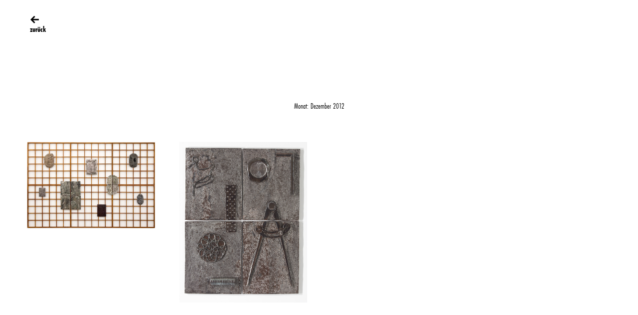

--- FILE ---
content_type: text/html; charset=UTF-8
request_url: http://susebauer.net/wordpress/2012/12/
body_size: 4819
content:
<!DOCTYPE html>
<html lang="de-DE">
<head>
<meta charset="UTF-8">
<meta name="viewport" content="width=device-width, initial-scale=1">
<link rel="profile" href="http://gmpg.org/xfn/11">
<link rel="pingback" href="http://susebauer.net/wordpress/xmlrpc.php">
<script src="https://use.typekit.net/uch4lsf.js"></script>
<script>try{Typekit.load({ async: true });}catch(e){}</script>
<title>Dezember 2012 &#8211; Suse Bauer</title>
<meta name='robots' content='max-image-preview:large' />
<link rel='dns-prefetch' href='//fonts.googleapis.com' />
<link rel='dns-prefetch' href='//s.w.org' />
<link rel="alternate" type="application/rss+xml" title="Suse Bauer &raquo; Feed" href="http://susebauer.net/wordpress/feed/" />
<link rel="alternate" type="application/rss+xml" title="Suse Bauer &raquo; Kommentar-Feed" href="http://susebauer.net/wordpress/comments/feed/" />
		<script type="text/javascript">
			window._wpemojiSettings = {"baseUrl":"https:\/\/s.w.org\/images\/core\/emoji\/13.1.0\/72x72\/","ext":".png","svgUrl":"https:\/\/s.w.org\/images\/core\/emoji\/13.1.0\/svg\/","svgExt":".svg","source":{"concatemoji":"http:\/\/susebauer.net\/wordpress\/wp-includes\/js\/wp-emoji-release.min.js?ver=5.8.1"}};
			!function(e,a,t){var n,r,o,i=a.createElement("canvas"),p=i.getContext&&i.getContext("2d");function s(e,t){var a=String.fromCharCode;p.clearRect(0,0,i.width,i.height),p.fillText(a.apply(this,e),0,0);e=i.toDataURL();return p.clearRect(0,0,i.width,i.height),p.fillText(a.apply(this,t),0,0),e===i.toDataURL()}function c(e){var t=a.createElement("script");t.src=e,t.defer=t.type="text/javascript",a.getElementsByTagName("head")[0].appendChild(t)}for(o=Array("flag","emoji"),t.supports={everything:!0,everythingExceptFlag:!0},r=0;r<o.length;r++)t.supports[o[r]]=function(e){if(!p||!p.fillText)return!1;switch(p.textBaseline="top",p.font="600 32px Arial",e){case"flag":return s([127987,65039,8205,9895,65039],[127987,65039,8203,9895,65039])?!1:!s([55356,56826,55356,56819],[55356,56826,8203,55356,56819])&&!s([55356,57332,56128,56423,56128,56418,56128,56421,56128,56430,56128,56423,56128,56447],[55356,57332,8203,56128,56423,8203,56128,56418,8203,56128,56421,8203,56128,56430,8203,56128,56423,8203,56128,56447]);case"emoji":return!s([10084,65039,8205,55357,56613],[10084,65039,8203,55357,56613])}return!1}(o[r]),t.supports.everything=t.supports.everything&&t.supports[o[r]],"flag"!==o[r]&&(t.supports.everythingExceptFlag=t.supports.everythingExceptFlag&&t.supports[o[r]]);t.supports.everythingExceptFlag=t.supports.everythingExceptFlag&&!t.supports.flag,t.DOMReady=!1,t.readyCallback=function(){t.DOMReady=!0},t.supports.everything||(n=function(){t.readyCallback()},a.addEventListener?(a.addEventListener("DOMContentLoaded",n,!1),e.addEventListener("load",n,!1)):(e.attachEvent("onload",n),a.attachEvent("onreadystatechange",function(){"complete"===a.readyState&&t.readyCallback()})),(n=t.source||{}).concatemoji?c(n.concatemoji):n.wpemoji&&n.twemoji&&(c(n.twemoji),c(n.wpemoji)))}(window,document,window._wpemojiSettings);
		</script>
		<style type="text/css">
img.wp-smiley,
img.emoji {
	display: inline !important;
	border: none !important;
	box-shadow: none !important;
	height: 1em !important;
	width: 1em !important;
	margin: 0 .07em !important;
	vertical-align: -0.1em !important;
	background: none !important;
	padding: 0 !important;
}
</style>
	<link rel='stylesheet' id='wp-block-library-css'  href='http://susebauer.net/wordpress/wp-includes/css/dist/block-library/style.min.css?ver=5.8.1' type='text/css' media='all' />
<link rel='stylesheet' id='parent-style-css'  href='http://susebauer.net/wordpress/wp-content/themes/werkstatt/style.css?ver=5.8.1' type='text/css' media='all' />
<link rel='stylesheet' id='werkstatt-fonts-css'  href='https://fonts.googleapis.com/css?family=Rubik%3A400%2C700%2C400italic%2C700italic&#038;subset=latin%2Clatin-ext' type='text/css' media='all' />
<link rel='stylesheet' id='werkstatt-style-css'  href='http://susebauer.net/wordpress/wp-content/themes/werkstatt-child/style.css?ver=20151030' type='text/css' media='all' />
<link rel='stylesheet' id='genericons-css'  href='http://susebauer.net/wordpress/wp-content/themes/werkstatt/genericons/genericons.css?ver=3.3.1' type='text/css' media='all' />
<script type='text/javascript' src='http://susebauer.net/wordpress/wp-includes/js/jquery/jquery.min.js?ver=3.6.0' id='jquery-core-js'></script>
<script type='text/javascript' src='http://susebauer.net/wordpress/wp-includes/js/jquery/jquery-migrate.min.js?ver=3.3.2' id='jquery-migrate-js'></script>
<script type='text/javascript' src='http://susebauer.net/wordpress/wp-content/themes/werkstatt/js/pace.min.js?ver=1.0.0' id='werkstatt-loadingbar-js'></script>
<script type='text/javascript' src='http://susebauer.net/wordpress/wp-content/themes/werkstatt/js/imagesLoaded.js?ver=3.2.0' id='imagesLoaded-js'></script>
<link rel="https://api.w.org/" href="http://susebauer.net/wordpress/wp-json/" /><link rel="EditURI" type="application/rsd+xml" title="RSD" href="http://susebauer.net/wordpress/xmlrpc.php?rsd" />
<link rel="wlwmanifest" type="application/wlwmanifest+xml" href="http://susebauer.net/wordpress/wp-includes/wlwmanifest.xml" /> 
<meta name="generator" content="WordPress 5.8.1" />
	<style type="text/css">
		@media screen and (min-width: 1025px) {
		.home #primary {margin-left: 390px;}
	}
				#site-navigation {background:##ffffff;}
				.entry-content a, .textwidget a, .comment-text a { color: #000000;}
		</style>
    <style type="text/css">.recentcomments a{display:inline !important;padding:0 !important;margin:0 !important;}</style></head>

<body class="archive date">
<div class="load-overlay">
	<div class="center">
		<div class="inner">
		<p class="introscreen-title fade-in">Suse Bauer</p>
		</div>
	</div>
</div>

<div id="container">

	<header id="masthead" class="site-header" role="banner">
		<div id="site-branding">
			
							<a href="http://susebauer.net/wordpress/" class="home-link" rel="home"><span>zurück</span></a>
			
					</div><!-- end #site-branding -->

		<nav id="site-navigation" class="main-navigation cf" role="navigation">
					</nav><!-- .mobile-navigation -->
	
	</header><!-- end #masthead -->

	
<button id="overlay-open" class="overlay-btn"><span>Info</span></button>
<div id="overlay-wrap" class="overlay-wrap cf">
	
	<nav id="site-navigation-mobile" class="main-navigation cf" role="navigation">
				</nav><!-- .mobile-navigation -->

	

<div class="flex cf">
			<div id="col1" class="sidebar-one widget-area" role="complementary">
			<aside id="search-2" class="widget widget_search">
<form method="get" class="searchform" action="http://susebauer.net/wordpress/" role="search">
	<label for="s" class="screen-reader-text"><span>Suche</span></label>
	<input type="text" class="search-field" name="s" id="s" placeholder=" " />
	<input type="submit" class="submit" name="submit" id="searchsubmit" value="Suche" />
</form></aside>
		<aside id="recent-posts-2" class="widget widget_recent_entries">
		<h3 class="widget-title">Neueste Beiträge</h3>
		<ul>
											<li>
					<a href="http://susebauer.net/wordpress/exhibition/10675/">Ich denke an dort und gestern und morgen, 2024</a>
									</li>
											<li>
					<a href="http://susebauer.net/wordpress/exhibition/10638/">Nische, 2024</a>
									</li>
											<li>
					<a href="http://susebauer.net/wordpress/exhibition/what-are-you-made-for-exhibition-view/">What are you made for (exhibition view)</a>
									</li>
											<li>
					<a href="http://susebauer.net/wordpress/exhibition/replika-nische-2024/">Replika &#038; Nische, 2024</a>
									</li>
											<li>
					<a href="http://susebauer.net/wordpress/exhibition/10645/">Replika (Replacement) 2024 Detail</a>
									</li>
					</ul>

		</aside><aside id="recent-comments-2" class="widget widget_recent_comments"><h3 class="widget-title">Neueste Kommentare</h3><ul id="recentcomments"></ul></aside><aside id="archives-2" class="widget widget_archive"><h3 class="widget-title">Archive</h3>
			<ul>
					<li><a href='http://susebauer.net/wordpress/2024/03/'>März 2024</a></li>
	<li><a href='http://susebauer.net/wordpress/2021/11/'>November 2021</a></li>
	<li><a href='http://susebauer.net/wordpress/2020/03/'>März 2020</a></li>
	<li><a href='http://susebauer.net/wordpress/2018/11/'>November 2018</a></li>
	<li><a href='http://susebauer.net/wordpress/2018/05/'>Mai 2018</a></li>
	<li><a href='http://susebauer.net/wordpress/2017/10/'>Oktober 2017</a></li>
	<li><a href='http://susebauer.net/wordpress/2017/08/'>August 2017</a></li>
	<li><a href='http://susebauer.net/wordpress/2017/07/'>Juli 2017</a></li>
	<li><a href='http://susebauer.net/wordpress/2016/06/'>Juni 2016</a></li>
	<li><a href='http://susebauer.net/wordpress/2016/05/'>Mai 2016</a></li>
	<li><a href='http://susebauer.net/wordpress/2016/04/'>April 2016</a></li>
	<li><a href='http://susebauer.net/wordpress/2015/05/'>Mai 2015</a></li>
	<li><a href='http://susebauer.net/wordpress/2012/12/' aria-current="page">Dezember 2012</a></li>
	<li><a href='http://susebauer.net/wordpress/2012/10/'>Oktober 2012</a></li>
	<li><a href='http://susebauer.net/wordpress/2011/10/'>Oktober 2011</a></li>
	<li><a href='http://susebauer.net/wordpress/2011/05/'>Mai 2011</a></li>
	<li><a href='http://susebauer.net/wordpress/2010/10/'>Oktober 2010</a></li>
			</ul>

			</aside><aside id="categories-2" class="widget widget_categories"><h3 class="widget-title">Kategorien</h3>
			<ul>
					<li class="cat-item cat-item-647"><a href="http://susebauer.net/wordpress/kat/exhibition/alles-was-von-mir-ich-genannt-wird/">Alles was von mir Ich genannt wird</a>
</li>
	<li class="cat-item cat-item-645"><a href="http://susebauer.net/wordpress/kat/work/am-bau/">Am Bau / Construction</a>
</li>
	<li class="cat-item cat-item-644"><a href="http://susebauer.net/wordpress/kat/work/ceramic-relief/">Ceramic Relief</a>
</li>
	<li class="cat-item cat-item-652"><a href="http://susebauer.net/wordpress/kat/exhibition/">Exhibition</a>
</li>
	<li class="cat-item cat-item-1"><a href="http://susebauer.net/wordpress/kat/exhibition/lazypoetreadabook/">Lazy Poet Read a Book</a>
</li>
	<li class="cat-item cat-item-3"><a href="http://susebauer.net/wordpress/kat/work/lucky-you/" title="Scanned Paper Collages from the series »Methode und Gegenstand sind nicht zu trennen« 2013 - 2016 (Fine art prints)">Lucky You</a>
</li>
	<li class="cat-item cat-item-646"><a href="http://susebauer.net/wordpress/kat/work/on-paper/">On Paper</a>
</li>
	<li class="cat-item cat-item-657"><a href="http://susebauer.net/wordpress/kat/exhibition/pointland/">Pointland</a>
</li>
	<li class="cat-item cat-item-655"><a href="http://susebauer.net/wordpress/kat/work/scans/">Scans</a>
</li>
	<li class="cat-item cat-item-669"><a href="http://susebauer.net/wordpress/kat/exhibition/schneller-ist-mein-gedanke/" title="Kunstverein Jesteburg 4.2.24 - 28.4.24">Schneller ist mein Gedanke</a>
</li>
	<li class="cat-item cat-item-639"><a href="http://susebauer.net/wordpress/kat/exhibition/steine-wurden-zu-staedten/">Steine wurden zu Städten</a>
</li>
	<li class="cat-item cat-item-654"><a href="http://susebauer.net/wordpress/kat/exhibition/stipendiatinnen-201718/">StipendiatInnen 2017/18</a>
</li>
	<li class="cat-item cat-item-658"><a href="http://susebauer.net/wordpress/kat/exhibition/wohnstatt-der-steine/">Wohnstatt der Steine</a>
</li>
	<li class="cat-item cat-item-653"><a href="http://susebauer.net/wordpress/kat/work/">Work</a>
</li>
	<li class="cat-item cat-item-4"><a href="http://susebauer.net/wordpress/kat/exhibition/zukunft-loest-sich-auf-in-gegenwart/">Zukunft löst sich auf in Gegenwart</a>
</li>
			</ul>

			</aside><aside id="meta-2" class="widget widget_meta"><h3 class="widget-title">Meta</h3>
		<ul>
						<li><a href="http://susebauer.net/wordpress/wp-login.php">Anmelden</a></li>
			<li><a href="http://susebauer.net/wordpress/feed/">Feed der Einträge</a></li>
			<li><a href="http://susebauer.net/wordpress/comments/feed/">Kommentare-Feed</a></li>

			<li><a href="https://de.wordpress.org/">WordPress.org</a></li>
		</ul>

		</aside>		</div><!-- end .sidebar-one -->
	
	
	
	</div><!-- end .flex -->

<div class="close-wrap">
<button id="overlay-close" class="overlay-btn"><span>Schliessen</span></button>
</div>
</div><!-- end #overlay-wrap -->
	
	<button id="scroll-left-btn" class="scroll-btn"><span>Nächster</span></button>
	
	<div class="wrap cf">
		
	
		<div id="primary" class="site-content cf" role="main">

		
			<header class="archive-header">
				<h1 class="archive-title">Monat: <span>Dezember 2012</span></h1>			</header><!-- end .archive-header -->
			
			<div id="masonry-wrap">
			<div class="grid-sizer"></div>

			
<article id="post-10073" class="cf post-10073 post type-post status-publish format-standard has-post-thumbnail hentry category-ceramic-relief category-exhibition">
	
			<div class="entry-thumbnail"><a href="http://susebauer.net/wordpress/work/ceramic-relief/installation-kunsthaus-hamburg/"><img width="741" height="500" src="http://susebauer.net/wordpress/wp-content/uploads/KunsthausHamburg-2012-1.jpg" class="attachment-post-thumbnail size-post-thumbnail wp-post-image" alt="" loading="lazy" srcset="http://susebauer.net/wordpress/wp-content/uploads/KunsthausHamburg-2012-1.jpg 741w, http://susebauer.net/wordpress/wp-content/uploads/KunsthausHamburg-2012-1-300x202.jpg 300w" sizes="(max-width: 741px) 100vw, 741px" /></a></div><!-- end .entry-thumbnail -->
	
	<header class="entry-header">
		<h2 class="entry-title"><a href="http://susebauer.net/wordpress/work/ceramic-relief/installation-kunsthaus-hamburg/" rel="bookmark">Kunsthaus Hamburg</a></h2>		<div class="entry-meta">
				<div class="entry-date">
					<a href="http://susebauer.net/wordpress/work/ceramic-relief/installation-kunsthaus-hamburg/">Dezember 30, 2012</a>
				</div><!-- end .entry-date -->
				<div class="entry-author">
				von <a href="http://susebauer.net/wordpress/author/hanshansstuetzer-net/" title="Alle Beiträge von Suse Bauer">Suse Bauer</a>				</div><!-- end .entry-author -->
					</div><!-- end .entry-meta -->
	</header><!-- end .entry-header -->

</article><!-- end post -10073 -->

<article id="post-10127" class="cf post-10127 post type-post status-publish format-standard has-post-thumbnail hentry category-ceramic-relief category-zukunft-loest-sich-auf-in-gegenwart">
	
			<div class="entry-thumbnail"><a href="http://susebauer.net/wordpress/exhibition/zukunft-loest-sich-auf-in-gegenwart/ceramic-wall-relief-3/"><img width="796" height="1000" src="http://susebauer.net/wordpress/wp-content/uploads/Vernunft1000.jpg" class="attachment-post-thumbnail size-post-thumbnail wp-post-image" alt="" loading="lazy" srcset="http://susebauer.net/wordpress/wp-content/uploads/Vernunft1000.jpg 796w, http://susebauer.net/wordpress/wp-content/uploads/Vernunft1000-239x300.jpg 239w, http://susebauer.net/wordpress/wp-content/uploads/Vernunft1000-768x965.jpg 768w" sizes="(max-width: 796px) 100vw, 796px" /></a></div><!-- end .entry-thumbnail -->
	
	<header class="entry-header">
		<h2 class="entry-title"><a href="http://susebauer.net/wordpress/exhibition/zukunft-loest-sich-auf-in-gegenwart/ceramic-wall-relief-3/" rel="bookmark">Was könnte eine Vernunft träumen</a></h2>		<div class="entry-meta">
				<div class="entry-date">
					<a href="http://susebauer.net/wordpress/exhibition/zukunft-loest-sich-auf-in-gegenwart/ceramic-wall-relief-3/">Dezember 30, 2012</a>
				</div><!-- end .entry-date -->
				<div class="entry-author">
				von <a href="http://susebauer.net/wordpress/author/hanshansstuetzer-net/" title="Alle Beiträge von Suse Bauer">Suse Bauer</a>				</div><!-- end .entry-author -->
					</div><!-- end .entry-meta -->
	</header><!-- end .entry-header -->

</article><!-- end post -10127 -->
			
			</div><!-- end #masonry-wrap -->

			
	</div><!-- end #primary -->


<footer id="colophon" class="site-footer cf">
	<div id="site-info">
		<ul class="credit" role="contentinfo">
					<li class="copyright">&copy; 2025 <a href="http://susebauer.net/wordpress/">Suse Bauer</a></li>
			<li class="wp-credit">Powered by <a href="https://wordpress.org/" >WordPress.</a></li>
			<li class="theme-author">Theme: Werkstatt by <a href="http://www.elmastudio.de/en/" rel="designer">Elmastudio</a>.</li>
				</ul><!-- end .credit -->
	</div><!-- end #site-info -->
</footer><!-- end #colophon -->

</div><!-- end #container -->

</div><!-- end .wrap -->
<script type='text/javascript' src='http://susebauer.net/wordpress/wp-includes/js/imagesloaded.min.js?ver=4.1.4' id='imagesloaded-js'></script>
<script type='text/javascript' src='http://susebauer.net/wordpress/wp-includes/js/masonry.min.js?ver=4.2.2' id='masonry-js'></script>
<script type='text/javascript' src='http://susebauer.net/wordpress/wp-content/themes/werkstatt/js/postmasonry.js?ver=20151128' id='werkstatt-postmasonry-js'></script>
<script type='text/javascript' id='werkstatt-script-js-extra'>
/* <![CDATA[ */
var screenReaderText = {"expand":"<span class=\"screen-reader-text\">Child Men\u00fc \u00f6ffnen<\/span>","collapse":"<span class=\"screen-reader-text\">Child Men\u00fc verbergen<\/span>"};
/* ]]> */
</script>
<script type='text/javascript' src='http://susebauer.net/wordpress/wp-content/themes/werkstatt/js/functions.js?ver=20150704' id='werkstatt-script-js'></script>
<script type='text/javascript' src='http://susebauer.net/wordpress/wp-includes/js/wp-embed.min.js?ver=5.8.1' id='wp-embed-js'></script>

</body>
</html>


--- FILE ---
content_type: text/css
request_url: http://susebauer.net/wordpress/wp-content/themes/werkstatt/style.css?ver=5.8.1
body_size: 10538
content:
/*
Theme Name: Werkstatt
Theme URI: http://www.elmastudio.de/en/themes/werkstatt/
Author: Elmastudio
Author URI: http://www.elmastudio.de/en/
Description: Werkstatt is a mimimal responsive photography blog theme with a horizontal scrolling blog front page. The theme is easy to use and lets your feature your photography and artwork in a beautifully clean way.
Version: 1.0
License: GNU General Public License v2 or later
License URI: http://www.gnu.org/licenses/gpl-2.0.html
Tags: white, light, responsive-layout, custom-background, custom-menu, custom-menu, editor-style, featured-images, translation-ready, sticky-post
Text Domain: werkstatt

* @version 1.0
*/


/*--------------------------------------------------------------
Table of Contents:
----------------------------------------------------------------
1.0  - Reset
2.0  - General Styles
3.0  - Header
4.0  - Overlay
5.0  - Blog Posts
	5.1 - Comments
6.0  - Pagination + Infinite Scroll
7.0  - Fullwidth / Archives / Search Results / 404
8.0  - Widgets
9.0 - Footer
	9.1 - Social Icon Menu
10.0 - Plugins + Jetpack Styles
11.0 - Shortcodes
12.0 - Media Queries
--------------------------------------------------------------*/


/*-----------------------------------------------------------------------------------*/
/*	1.0 Reset
/*-----------------------------------------------------------------------------------*/
html, body, div, span, applet, object, iframe, h1, h2, h3, h4, h5, h6, p, blockquote, pre, a, abbr, acronym, address, big, cite, code, del, dfn, em, img, ins, kbd, q, s, samp, small, strike, strong, sub, sup, tt, var, b, u, i, center, dl, dt, dd, ol, ul, li, fieldset, form, label, legend, table, caption, tbody, tfoot, thead, tr, th, td, article, aside, canvas, details, embed, figure, figcaption, footer, header, hgroup, menu, nav, output, ruby, section, summary, time, mark, audio, video {margin: 0; padding: 0; border: 0; font-size: 100%; vertical-align: baseline;}
article, aside, details, figcaption, figure, footer, header, hgroup, nav, section { display: block; }
audio, canvas, video { display: inline-block; *display: inline; *zoom: 1; }
audio:not([controls]) { display: none; }
[hidden] { display: none; }
html { font-size: 100%; -webkit-text-size-adjust: 100%; -ms-text-size-adjust: 100%; }
body { margin: 0; }
figure {margin: 0;}
figcaption { text-align: center; }
img { border: 0; -ms-interpolation-mode: bicubic;}
a:hover, a:active, a:focus { outline: none; -moz-outline-style: none;}
input {-webkit-border-radius:0; border-radius:0;}

::-webkit-input-placeholder {color: #000;}
:-moz-placeholder {color: #000;}
::-moz-placeholder {color: #000;}
:-ms-input-placeholder {color: #000;}

*, *:before, *:after {-webkit-box-sizing: border-box; -moz-box-sizing: border-box; box-sizing: border-box;}
::selection {background: #d7f4f9;}
::-moz-selection {background: #d7f4f9;}

/* Clearfix */
.clearfix:after, #main-wrap .sharedaddy:after {clear:both; content:' '; display:block; font-size:0; line-height:0; visibility:hidden; width:0; height:0; }
.cf:before, .cf:after {content: " "; /* 1 */ display: table; /* 2 */}
.cf:after {clear: both;}


/* Page Loading Bar */
.pace {
	position: fixed;
	top: 0;
	left: 0;
	width: 100%;
	z-index: 100000000;
	-webkit-pointer-events: none;
	pointer-events: none;
	-webkit-user-select: none;
	-moz-user-select: none;
	user-select: none;
	-webkit-transform: translate3d(0, -50px, 0);
	-ms-transform: translate3d(0, -50px, 0);
	transform: translate3d(0, -50px, 0);
	-webkit-transition: -webkit-transform .5s ease-out;
	-ms-transition: -webkit-transform .5s ease-out;
	transition: transform .5s ease-out;
}
.pace.pace-active {
	-webkit-transform: translate3d(0, 0, 0);
	-ms-transform: translate3d(0, 0, 0);
	transform: translate3d(0, 0, 0);
}
.pace .pace-progress {
	display: block;
	position: fixed;
	z-index: 2000;
	top: 0;
	right: 100%;
	width: 100%;
	height: 3px;
	background: #000;
	pointer-events: none;
}
.load-overlay {
	position: fixed;
	background: transparent;
	top: 0;
	left: 0;
	right: 0;
	bottom: 0;
	z-index: 100000;
	opacity: 1;
	visibility: visible;
}
.pace-done .load-overlay {
	opacity: 0;
	visibility: hidden;
}
#container {
	opacity: 0;
}
.center,
.home.paged .center {
	display: none;
}
.home .center {
    width: 100%;
    height: 100%;
    text-align: center;
    padding: 0;
    background: transparent;
}
.inner {
	display: block;
	display: table-cell;
    vertical-align: middle;
}
p.introscreen-title {
	opacity: 0;
	font-size: 100px;
	font-size: 6.25rem;
	display: block;
	text-align: center;
	color: #000;
	font-weight: bold;
}

/* make keyframes that tell the start state and the end state of our object */
@-webkit-keyframes fadeIn { from { opacity:0; } to { opacity:1; } }
@-moz-keyframes fadeIn { from { opacity:0; } to { opacity:1; } }
@keyframes fadeIn { from { opacity:0; } to { opacity:1; } }

.fade-in {
  opacity:0;  /* make things invisible upon start */
  -webkit-animation:fadeIn ease-in 1;  /* call our keyframe named fadeIn, use animattion ease-in and repeat it only 1 time */
  -moz-animation:fadeIn ease-in 1;
  animation:fadeIn ease-in 1;

  -webkit-animation-fill-mode:forwards;  /* this makes sure that after animation is done we remain at the last keyframe value (opacity: 1)*/
  -moz-animation-fill-mode:forwards;
  animation-fill-mode:forwards;

  -webkit-animation-duration:0.3s;
  -moz-animation-duration:0.3s;
  animation-duration:0.3s;
}


/*-----------------------------------------------------------------------------------*/
/*	2.0 General Styles
/*-----------------------------------------------------------------------------------*/

body {
	display: block;
	font-family: 'Rubik', sans-serif;
	color: #000000;
	background: #ffffff;
	font-size: 15px;
	font-size: 0.9375rem;
	line-height: 1.6;
}
html.overlay-show,
body.overlay-show {
	overflow: hidden;
}
#primary,
#overlay-wrap,
#colophon {
	padding-left: 15px;
	padding-right: 15px;
}
#colophon {
	display: none;
	padding-bottom: 30px;
	text-align: center;
}

/* --- Blog Front: Intro section --- */
.intro-section {
	padding-bottom: 30px;
}
.intro-section .intro-text {
	padding: 0 15px 20px;
}
.intro-section .intro-text p:last-child {
	margin: 0;
}
.intro-section .social-nav {
	padding: 0 15px;
}

/* --- Font Sizes + Weights --- */
h1.site-title,
h1.entry-title,
.overlay-btn,
.entry-content h1,
h2.entry-title,
.home .entry-header .entry-meta,
#comments h3.comments-title {
	font-size: 16px;
	font-size: 1rem;
	font-weight: bold;
}
b,
strong,
.overlay-btn,
.template-front .entry-content p,
#site-navigation ul ul li a,
.footer-bottom-toggle {
	font-weight: bold;
}
.entry-content p,
.entry-content p.standard-text,
.entry-content ul,
.entry-content ol,
.authorbox p.author-bio,
#comments,
.entry-summary p {
	line-height: 1.6;
}

/* --- Links + Custom Colors --- */
a {
	color: #000;
	text-decoration: none;
}
.intro-section a,
.textwidget a,
.entry-content a,
.comment-text a,
#comments .comment-reply a {
	text-decoration: underline;
}
.intro-section a:hover,
.textwidget a:hover,
.entry-content a:hover,
.comment-text a:hover,
#comments .comment-reply a:hover {
	text-decoration: none;
}

/* --- Headings --- */
h1, h2, h3, h4, h5, h6 {
	font-weight: bold;
	-webkit-hyphens: auto;
	   -moz-hyphens: auto;
	    -ms-hyphens: auto;
			hyphens: auto;
}
.entry-content h2 {
	font-size: 18px;
	font-size: 1.125rem;
	padding: 6px 0;
}
.entry-content  h3,
.entry-content  h4 {
	font-size: 16px;
	font-size: 1rem;
	padding: 5px 0;
}
.entry-content  h5,
.entry-content  h6 {
	padding: 0 0 3px;
}

/* --- Text Elements --- */
p {
	margin-bottom: 30px;
}
.entry-content p:last-child,
.team-text p:last-child {
	margin-bottom: 0;
}
.entry-content blockquote p:last-child  {
	margin-bottom: 30px;
}
ul, ol {
	margin: 0 0 30px 0;
	padding-left: 30px;
	list-style-position: inside;
}
ul ul,
ol ol {
	margin: 0;
}
ol ol {
	list-style: lower-alpha;
}
.comment-text ul,
.comment-text ol {
	margin: 0 0 20px 0;
}
ul {
	list-style: none;
}
.entry-content ul li,
.site-content #comments ol.commentlist .comment-text li {
	position: relative;
	padding: 0 0 0 24px;
}
.entry-content ul li:before,
.comment-text ul li:before {
	vertical-align: top;
	position: absolute;
	top: 0;
	left: 0;
	content: '\2013';
	padding: 0;
}
.entry-content .sharedaddy ul li:before {
	display: none;
}
ol {
	list-style: decimal;
}
li > ul,
li > ol {
	margin-bottom: 0;
	margin-left: 0;
}
.entry-content ul {
	padding-left: 50px;
}
.entry-content ol {
	padding-left: 70px;
}
.entry-content ol li {
	padding-left: 4px;
}
.entry-content ul li,
.entry-content ol li,
#comments ul li,
#comments ol li  {
	list-style-position: outside;
}
.entry-content ul ul,
.entry-content ol ol,
#comments ul ul,
#comments ol ol {
	padding-left: 50px;
}
dfn, em, i {
	font-style: italic;
}
s, strike, del {
	text-decoration: line-through;
}
address {
	margin: 0 0 30px;
}
pre {
	max-width: 100%;
	word-wrap: break-word;
	margin-bottom: 30px;
	padding: 20px;
	overflow: auto;
	background: #f5f5f5;
	color: #444;
}
code, kbd, tt, var, pre {
	font-family: Courier, Monaco, monospace;
	font-size: 13px;
	font-size: 0.8125rem;
}
abbr, acronym {
	border-bottom: 1px dotted #000;
	cursor: help;
}
mark, ins {
	background: #d7f4f9;
	text-decoration: none;
}
sup,
sub {
	position: relative;
	vertical-align: baseline;
	height: 0;
	font-size: 75%;
	line-height: 0;
}
sup {
	bottom: 1ex;
}
sub {
	top: .5ex;
}
small {
	font-size: 75%;
}
big {
	font-size: 125%;
}
figure {
	margin: 0;
}
.home img,
.archive img,
.search-results img,
.single-post img,
.page img {
	max-width: 100%; /* Adhere to container width. */
	height: auto; /* Make sure images are scaled correctly. */
}
dt {
	padding-bottom: 4px;
	font-weight: bold;
}
dd {
	margin: 0 0 30px;
}
dl dt {
	font-weight: bold;
}
dl dd {
	margin: 0 0 30px;
}
.wp-smiley {
	border: 0;
	margin-bottom: 0;
	margin-top: 0;
	padding: 0;
}

/* --- Tables --- */
table {
	width: 100%;
	margin: 0 0 40px;
	border-collapse: collapse;
	border-spacing: 0;
	border-bottom: 1px solid #000;
	line-height: 2;
	font-size: 15px;
	font-size: 0.9375rem;
}
table td {
	padding: 10px 10px 10px 0;
	border-top: 1px solid #000;
}
table caption {
	margin: 40px 0;
}
table th {
	padding: 10px 10px 10px 0;
	text-align:left;
	color: #000;
}

/* --- Alignment --- */
.alignleft,
.alignright {
	display: block;
}
.alignleft {
	margin-right: 30px;
	float: left;
}
.alignright {
	margin-left: 30px;
	float: right;
}
.aligncenter {
	display: block;
	margin-left: auto;
	margin-right: auto;
	clear: both;
}
img.alignleft,
img.alignright {
	margin-top:5px;
	margin-bottom: 40px;
}

/* --- Forms & Buttons --- */
input,
textarea {
	padding: 5px 6px;
	border: 1px solid #000;
	background: none;
	line-height: normal;
	outline: none;
}
button::-moz-focus-inner,
input::-moz-focus-inner {
	border: 0;
	padding: 0;
}
button,
input,
optgroup,
select,
textarea {
	color: inherit;
	font: inherit;
	margin: 0;
}
button {
	overflow: visible;
}
button,
select {
	text-transform: none;
}
button,
html input[type="button"],
input[type="reset"],
input[type="submit"] {
	-webkit-appearance: button;
	cursor: pointer;
}
button[disabled],
html input[disabled] {
	cursor: default;
}
input[type="button"],
input[type="submit"] {
	padding: 5px 30px;
	height: 45px;
	background: transparent;
	color: #000;
	border: 1px solid #000;
	line-height: normal;
	cursor: pointer;
	outline: none;
	-webkit-appearance: none;
	line-height: 2;
}
input#submit {
	margin: 9px 0;
	cursor: pointer;
	-webkit-appearance: none;
}

/* --- Wide Content Area --- */
.wide-content {
	padding-bottom: 30px;
}


/*-----------------------------------------------------------------------------------*/
/*	3.0 Header
/*-----------------------------------------------------------------------------------*/
#scroll-left-btn {
	display: none;
}
#site-branding {
	position: fixed;
	top: 0;
	left: 0;
	right: 0;
	display: block;
	overflow: hidden;
	padding: 15px;
	z-index: 100000;
	background: #fff;
}
a.site-logo {
	display: none;
	line-height: 0;
}
.home a.site-logo {
	display: inline-block;
}
p.site-description {
	display: none;
}
.intro-section,
#overlay-wrap {
	padding-top: 60px;
}

/* --- Main Menu --- */
#site-navigation {
	display: none;
	background: #fff;
}
.main-navigation ul {
	list-style: none;
	margin: 0;
	padding: 0;
}
.main-navigation ul li {
	display: block;
	margin: 0;
	padding: 0;
    font-weight: bold;
}
.main-navigation ul ul li {
	margin: 0;
}
.main-navigation ul ul.sub-menu,
.main-navigation ul ul.children {
	display: block;
	padding-left: 0;
}
.main-navigation ul ul ul.sub-menu,
.main-navigation ul ul ul.children {
	padding-left: 16px;
}
.main-navigation ul ul li a:before {
	content: '\2014';
	display: inline-block;
	padding: 0 4px 0 0;
}
.sticky-element .sticky-anchor {
	display: none !important;
}

/* --- Main Menu Mobile --- */
#site-navigation-mobile {
	margin-bottom: 35px;
	line-height: 1.7;
}


/*-----------------------------------------------------------------------------------*/
/*	4.0  Overlay
/*-----------------------------------------------------------------------------------*/

/* --- Main Menu Buttons (Overlay) --- */
.overlay-btn {
	display: block;
	margin: 0;
	padding: 0;
	z-index: 9999;
	text-align: right;
	background: transparent;
	opacity: 1;
	border: none;
	outline: none;
	-webkit-transition: opacity 0.3s;
    transition: opacity 0.3s;
    z-index: 1000000;
}
#overlay-open {
	position: fixed;
	top: 15px;
	right: 15px;
}
.overlay-show #overlay-open,
.overlay-show .slick-slider {
	opacity: 0;
	z-index: 0;
}
#overlay-close {
	display: none;
	opacity: 0;
	float: right;
}
.overlay-show #overlay-close {
	display: block;
	opacity: 1;
}
.close-wrap {
	position: fixed;
	top: 0;
	left: 0;
	right: 0;
	padding: 15px 15px;
	min-height: 48px;
	background: #d7dae0;
}
.overlay-show ul.credit {
	padding-left: 0;
}

/* --- Sub Menu Toggle --- */
.menu-item-has-children {
	position: relative;
}
.screen-reader-text {
	position: absolute;
	left: -1000em;
}

/* --- Overlay Widget Areas --- */
#overlay-wrap {
	position: fixed;
	display: none;
	width: 100%;
	background: #fff;
	overflow: auto;
	top: 0;
	z-index: 10000000;
	height: 100%;
	background: #d7dae0;
}
.overlay-show #overlay-wrap {
	display: block;
	background: #d7dae0;
}
#overlay-wrap .nav-sidebar-wrap {
	opacity:1;
}


/*-----------------------------------------------------------------------------------*/
/*	5.0 Blog Posts
/*-----------------------------------------------------------------------------------*/
.home .hentry {
	padding-bottom: 30px;
}
.home .entry-header {
	display: block;
	padding: 8px 0 0 0;
}
.entry-thumbnail a {
	position: relative;
	display: block;
	line-height: 0;
}
.entry-header h2.entry-title,
.entry-header h1.entry-title {
	display: block;
	margin: 0;
	padding: 0;
}

/* --- Post Meta --- */
.entry-meta {
	display: none;
	clear: both;
}
.entry-meta .entry-tags ul {
	margin: 0;
	padding: 0;
}
.entry-date,
.entry-comments,
.entry-author,
.entry-edit {
	display: inline;
	padding: 0;
}
.entry-author:before,
.entry-comments:before,
.entry-edit:before {
	content: '\201a';
	display: inline;
	padding: 0 3px 0 0;
}

/* --- Single Posts --- */
.single-post #primary,
.page #primary,
.archive-header,
.search #primary {
	padding-top: 60px;
}
.single-post #primary,
.archive-header,
.archive #primary,
.search-results #primary {
	padding-bottom: 60px;
}
.single-post .entry-thumbnail,
.page .entry-thumbnail {
	max-width: 1600px;
	margin: 0 auto;
	padding: 0 0 55px;
	line-height: 0;
	text-align: center;
}
.single-post .entry-header,
.single-post .entry-content,
.single-post .entry-footer,
.single-post #comments,
.page .entry-content,
.page #comments,
.page .entry-footer {
	max-width: 600px;
	margin: 0 auto;
}
.page.fullwidth .entry-content,
.page.fullwidth .entry-footer {
	max-width: 100%;
}
.single-post .entry-header,
.page .entry-header  {
	margin-left: auto;
	margin-right: auto;
	padding: 0 0 20px;
	text-align: center;
}
.single-post .entry-meta {
	display: block;
	padding: 20px 0 0 0;
}
.single-post .entry-footer,
.page .entry-footer {
	padding: 55px 0 0 0;
}
.single-post .entry-tags {
	text-align: center;
}

/* --- Typography --- */
.justify {
	text-align: justify;
}
.entry-content blockquote,
#comments blockquote {
	padding-left: 40px;
	padding-right: 60px;
	position: relative;
	font-style: italic;
	border-left: 2px solid #000;
}
.entry-content blockquote cite,
#comments blockquote cite {
	display: block;
	padding-top:  10px;
	font-style: normal;
	font-weight: normal;
	font-size: 13px;
	font-size: 0.8125rem;
}
.entry-content blockquote cite:before,
#comments blockquote cite:before {
	content: '\2014';
	display: inline-block;
	padding: 0 2px 0 0;
}
.entry-content p.pull-left,
.entry-content p.pull-right {
	margin-bottom: 20px;
	font-weight: bold;
}
.entry-content p.pull-right {
	text-align: right;
}
span.dropcap {
	float: left;
	padding: 3px 4px 0 0;
	font-size: 48px;
	font-size: 3rem;
	line-height: 0.9;
	font-weight: bold;
}
.entry-content p.intro {
	font-size: 20px;
	font-size: 1.25rem;
	line-height: 1.4;
}
.entry-content p.note {
	font-size: 13px;
	font-size: 0.8125rem;
	font-style: italic;
	line-height: 1.35;
	padding: 0 0 0 30px;
	position: relative;
}
.entry-content p.note:before {
	font: normal 18px/1 'Genericons';
	position: absolute;
	top: 1px;
	left: 0;
	content: '\f455';
	display: block;
}

/* --- Images / Video --- */
img.wp-post-image {
	padding: 0;
}
img.img-border {
	border: 5px solid #e2e2e2;
}
img.img-border-thin {
	background:#fff;
	padding: 5px;
	border: 1px solid #ededee;
}
.widget img {
	max-width:100%;
	height:auto;
}
.wp-caption.alignnone {
	margin: 0;
}
.wp-caption {
	max-width: 100%;
}
.wp-caption a {
	line-height: 0;
	display: block;
}
img#wpstats {
	display: none;
}
.entry-content p.wp-caption-text,
.type-attachment .entry-content .entry-caption p {
	margin: 0;
	padding: 10px 2px 30px;
	font-size: 13px;
	font-size: 0.8125rem;
}
.entry-content .alignleft p.wp-caption-text {
	text-align: left;
}
.entry-content .alignright p.wp-caption-text {
	text-align: right;
	margin-right: 6px;
}
embed,
iframe,
object,
video {
	max-width:100%;
}
.entry-content .twitter-tweet-rendered {
	max-width: 100% !important; /* Override the Twitter embed fixed width */
}
.site-content .type-attachment {
	padding-top: 0 !important;
}

/* --- Image Galleries --- */
.gallery {
	margin: 0 auto;
}
.gallery .gallery-item {
	float: left;
	margin-top: 0;
	margin-bottom: 6px;
	text-align: center;
	width: 33.3%;
}
.gallery .gallery-item a {
	border-bottom: none;
}
.gallery-columns-2 .gallery-item {
	width: 50%;
}
.gallery-columns-2 .gallery-item:nth-of-type(odd),
.gallery-columns-3 .gallery-item:nth-of-type(3n+1) {
	padding-right: 1.4%;
}
.gallery-columns-2 .gallery-item:nth-of-type(even),
.gallery-columns-3 .gallery-item:nth-of-type(3n+3) {
	padding-left: 1.4%;
}
.gallery-columns-3 .gallery-item:nth-of-type(3n+2) {
	padding-left: 0.7%;
	padding-right: 0.7%;
}
.gallery-columns-4 .gallery-item {
	width: 25%;
}
.gallery-columns-5 .gallery-item {
	width: 20%;
}
.gallery-columns-6 .gallery-item {
	width: 16.6%;
}
.gallery-columns-7 .gallery-item {
	width: 14%;
}
.gallery-columns-8 .gallery-item {
	width: 12.5%;
}
.gallery-columns-9 .gallery-item {
	width: 11%;
}
.gallery-columns-2 .attachment-medium {
	max-width: 92%;
	height: auto;
}
.gallery-columns-4 .attachment-thumbnail,
.gallery-columns-5 .attachment-thumbnail,
.gallery-columns-6 .attachment-thumbnail {
	max-width: 93%;
	height: auto;
}
.gallery-columns-7 .attachment-thumbnail,
.gallery-columns-8 .attachment-thumbnail,
.gallery-columns-9 .attachment-thumbnail {
	max-width: 94%;
	height: auto;
}
.gallery dl, .gallery dt {
	margin: 0;
}
.gallery br+br {
	display: none;
}
.gallery .gallery-item img {
	width: 100%;
	height: auto;
}
.gallery .gallery-item .gallery-caption {
	display: none;
	margin: 2px 2px 24px;
	padding: 0;
}
.single .gallery .gallery-item .gallery-caption {
	display: block;
}

/* --- Author Box --- */
.authorbox {
	position: relative;
	margin: 0;
	padding: 55px 0 0 0;
	clear: both;
}
.authorbox .author-avatar {
	width: 70px;
	height: 70px;
	float: left;
}
.authorbox .author-heading {
	padding: 0 0 0 90px;
}
.authorbox h3.author-title {
	margin: 0;
	padding: 0;
}
.authorbox a.author-website {
	display: inline-block;
}
.authorbox p.author-bio {
	margin: 0;
	padding: 10px 0 0 90px;
}


/*-----------------------------------------------------------------------------------*/
/*	5.1 Comments
/*-----------------------------------------------------------------------------------*/
#comments {
	position: relative;
}
.page #comments {
	padding-top: 100px;
}
#comments li.comment,
#comments li.pingback {
	overflow:hidden;
	margin: 0 0 28px;
	padding: 0;
}
#comments li.comment:last-of-type,
#comments li.pingback:last-of-type {
	margin: 0;
}
#comments li.comment ul.children {
	margin: 28px 0 0;
}
#comments .children .comment:last-child {
	margin: 0;
}
#comments h3.comments-title span a {
	display: none;
	margin: 0;
}
.site-content ol.commentlist {
    list-style: none;
    margin: 28px 0 0 0;
    padding: 0;
}
.site-content ol.commentlist li {
	display: block;
	margin: 0;
	padding: 0;
}
#comments ul.children {
	margin: 0;
	padding: 0;
}

/* --- Comment Content --- */
.comment-wrap {
	padding: 0 0 28px;
	border-bottom: 1px solid #000;
}
#comments .comment-details {
	position: relative;
	margin: 0 90px 0 0;
	padding: 0;
}
#comments li.pingback {
	padding: 0 0 0 50px;
}
#comments .comment-avatar {
	margin: 0;
	padding: 0;
	line-height: 0;
	display: block;
	float: right;
}
#comments .comment-avatar img.avatar {
	width: 35px;
	height: 35px;
	margin:  5px 0 0 0;
}
#comments .comment-author {
	font-weight: bold;
}
#comments .comment-author span {
	display: none;
}
#comments .comment-text {
	overflow: hidden;
}
#comments .comment-text p {
	margin: 0;
	padding: 0 0 15px;
}
#comments .comment-text p:last-child {
	padding: 0;
}
#comments .comment-meta {
	overflow: hidden;
	list-style: none;
}
#comments .comment-meta li {
	display: inline;
}
#comments .comment-reply {
	position: relative;
	padding: 0;
}
#comments p.comment-awaiting-moderation {
	display: inline-block;
}
.bypostauthor {
}
.comment-edit:before {
	content: ',';
	display: inline;
}

/* --- Pingbacks --- */
#comments ol li.pingback p {
	margin:0;
}

/* --- No Comments Info --- */
.site-content .nopassword,
.site-content p.nocomments {
	position: relative;
	margin: 15px 0 60px;
	padding: 0;
}

/* Comments Reply */
#comments #respond {
	margin: 0;
	padding: 30px 0 0;
	overflow: hidden;
	text-align: left;
}
#comments ol.commentlist #respond {
	margin: 0;
	padding-left: 0;
	padding-right: 0;
}
#comments #respond h3#reply-title {
	margin: 0;
	padding: 0;
	display: block;
}
#comments #respond p.comment-notes,
#comments #respond p.logged-in-as {
	margin: 0;
	padding: 0;
}
#respond a#cancel-comment-reply-link {
	margin: 5px 0 0 0;
	float:  right;
	font-weight: normal;
}
#commentform p.comment-form-author,
#commentform p.comment-form-email,
#commentform p.comment-form-url,
#commentform p.comment-form-comment {
	margin:0;
	padding: 28px 0 0;
}
#commentform p.comment-form-author,
#commentform p.comment-form-email,
#commentform p.comment-form-url,
#commentform p.comment-form-comment,
.contact-form div {
	float: none;
	clear: both;
	width: 100%;
}
#commentform p.comment-form-comment {
	line-height: 0;
}
#commentform p label,
#commentform p span {
	display: none;
}
#commentform p.form-allowed-tags {
	display: none;
}
#commentform input#author,
#commentform input#email,
#commentform input#url {
	display: block;
	width: 100%;
	height: 30px;
	margin: 0;
	line-height: normal;
	-webkit-appearance: none;
	outline-color: transparent;
	outline-style: none;
}
#commentform textarea#comment {
	width:100%;
	margin: 0;
	line-height: normal;
	-webkit-appearance: none;
	outline-color: transparent;
	outline-style: none;
}
#commentform input#submit {
	width: 100%;
	margin: 28px 0;
}
#commentform p.form-submit {
	margin:0;
	clear: both;
}
#respond small {
	font-size: 100%;
}
.comment-notes {
	display: none;
}
#nav-comments {
	padding: 28px 0;
	clear: both;
	overflow: hidden;
	font-weight: bold;
}
#nav-comments .nav-previous {
	float: left;
}
#nav-comments .nav-next {
	float: right;
}


/*-----------------------------------------------------------------------------------*/
/*	6.0 Pagination + Infinite Scroll
/*-----------------------------------------------------------------------------------*/
.pagination {
	display: block;
}
.pagination .nav-links a.next.page-numbers:hover,
.pagination .nav-links a.prev.page-numbers:hover {
	text-decoration: none;
}
#infinite-handle {
	display: block;
	overflow: hidden;
	clear: both;
	padding: 0;
}
#infinite-handle {
	padding: 30px 0 80px;
}
.home .pagination,
.archive .pagination {
	padding: 30px 0 80px;
	text-align: center;
}
.home .pagination .next {
	float: right;
}
.single-post .navigation {
	clear: both;
	text-align: center;
}
.single-post .post-navigation {
	max-width: 600px;
	padding: 75px 0;
	overflow: hidden;
	clear: both;
	margin: 0 auto;
}
#site-branding a.home-link {
	line-height: 1.7;
}
.pagination .prev,
.single-post .post-navigation .nav-previous {
	float: left;
}
.pagination .next,
.single-post .post-navigation .nav-next {
	float: right;
}
.single-post .post-navigation .nav-previous a,
.single-post .post-navigation .nav-next a {
	position: relative;
	width: 130px;
	height: 50px;
	padding-top: 22px;
	display: block;
	line-height: 1.7;
}
.single-post .post-navigation .nav-previous a {
	text-align: left;
}
.single-post .post-navigation .nav-next a {
	text-align: right;
	padding-right: 25px;
}
.single-post .post-navigation .nav-previous .meta-nav:before,
.single-post .post-navigation .nav-next .meta-nav:before,
#site-branding a.home-link:before,
#scroll-left-btn:before {
	font: normal 23px/1 'Genericons';
	display: inline-block;
	font-weight: normal;
	vertical-align: top;
}
.single-post .post-navigation .nav-previous .meta-nav:before,
#site-branding a.home-link:before {
	left: 0;
	content: '\f430';
}
.single-post .post-navigation .nav-next .meta-nav:before,
#scroll-left-btn:before {
	position: absolute;
	right: 0;
	content: '\f429';
}

.single-post .post-navigation .nav-previous .meta-nav:before,
.single-post .post-navigation .nav-previous .meta-nav,
.single-post .post-navigation .nav-next .meta-nav:before,
.single-post .post-navigation .nav-next .meta-nav,
#site-branding a.home-link:before,
#site-branding a.home-link,
#scroll-left-btn span,
#scroll-left-btn:before {
	-webkit-transition: all .7s cubic-bezier(.23,1,.32,1);
    -moz-transition: all .7s cubic-bezier(.23,1,.32,1);
    -o-transition: all .7s cubic-bezier(.23,1,.32,1);
    transition: all .7s cubic-bezier(.23,1,.32,1);
}
#primary div.sharedaddy h3.sd-title {
    margin: 0 0 1em 0;
    display: inline-block;
    line-height: 1.2;
    font-size: 15px;
	font-size: 0.9375rem;
    font-weight: normal;
}


/*-----------------------------------------------------------------------------------*/
/*	7.0 Fullwidth / Archives / Search Results / 404
/*-----------------------------------------------------------------------------------*/

.archive-header {
	text-align: center;
}
.archive-header h1.archive-title {
	margin: 0;
	padding: 0;
	font-weight: normal;
}
.archive-header .taxonomy-description p {
	margin: 5px 0 0 0;
}
.archive .hentry,
.search-results .hentry {
	margin-bottom: 30px;
}


/*-----------------------------------------------------------------------------------*/
/* 8.0 Widgets
/*-----------------------------------------------------------------------------------*/

.widget-area .widget {
	clear: both;
	float: none;
	padding-bottom: 30px;
}
.widget .widget-title-wrap {
	display: block;
}
.widget h3.widget-title {
	display: block;
	margin: 0;
	padding: 0 0 30px;
}
.widget-area .widget ul {
	margin: 0;
	padding: 0;
}
.widget-area .widget ul li {
	list-style: none;
}
.widget-area .widget ul li:last-child {
	padding-bottom: 0;
}
.widget-area .widget img.resize {
	max-width: 100%;
	height: auto;
}
.widget select,
.widget iframe {
	max-width: 99%;
	margin-left: 1px;
	margin-left: 0.1rem;
}
.wp_widget_tag_cloud div,
.widget_tag_cloud div {
	-ms-word-break: break-all;
     word-break: break-all;
	 word-break: break-word;
}
.widget_recent_comments a.url,
.widget_recent_comments span.comment-author-link {
	font-weight: bold;
}

/* --- Search Widget + default Search Form --- */
.widget_search {
	clear: both;
	overflow: hidden;
}
.widget_search .searchform,
.entry-content .searchform {
	position: relative;
	max-width: 350px;
}
.searchform #s {
	width: 60%;
	float: left;
	background: none;
	padding: 0 6px;
    border: 1px solid #000;
    outline: none;
    background: transparent;
    height: 40px;
    background-position-x: left;
    -webkit-transition:background-position .2s ease-in;
    -moz-transition:background-position .2s ease-in;
    -o-transition:background-position .2s ease-in;
    transition:background-position .2s ease-in;
}
.widget_search input[type="submit"],
.entry-content input[type="submit"] {
	width: 40%;
	height: 40px;
	float: left;
	border-left: none;
	padding: 0;
	text-align: center;
}
.entry-content .contact-form input[type="submit"] {
	width:100%;
	height: 40px;
	float: none;
	border-left: 1px solid #000;
}

/* --- RSS Widget --- */
.widget-area .widget_rss ul {
	margin: 0;
	padding: 0;
}
.widget-area .widget_rss ul li {
	padding-bottom: 20px;
}
.widget-area .widget_rss ul li .rssSummary {
	padding: 0;
	display: inline-block;
}
a.rsswidget {
	font-weight: bold;
}

/* --- Calendar Widget --- */
.widget_calendar #calendar_wrap {
	position: relative;
}
.widget_calendar #calendar_wrap table {
	width: 100%;
}
.widget_calendar #calendar_wrap a {
	font-weight: bold;
}
.widget_calendar #wp-calendar caption {
	margin: 0 0 15px;
	text-align: left;
}
.widget_calendar table#wp-calendar tr th {
	padding: 2px;
	text-align: center;
}
.widget_calendar table#wp-calendar tr td {
	padding: 7px 0 3px;
	border: 1px solid #000;
	text-align: center;
}
.widget_calendar table#wp-calendar tbody tr td a {
	display: block;
}

.textwidget img {
	display: block;
	line-height: 0;
}
.textwidget p:last-child {
	margin: 0;
}


/*-----------------------------------------------------------------------------------*/
/*	9.0 Footer
/*-----------------------------------------------------------------------------------*/
#site-info ul.credit {
	margin: 0;
	padding: 0;
}
#site-info ul li {
	display: inline-block;
}
#site-info ul li.wp-credit,
#site-info ul li.theme-author {
	display: none;
}

/*-----------------------------------------------------------------------------------*/
/*	9.1 Social Icon Menu
/*-----------------------------------------------------------------------------------*/
.social-nav ul {
	display: inline-block;
	margin: 0;
	padding: 0;
}
.social-nav ul li {
	display: inline-block;
	margin: 0 -2px;
	border-bottom: none;
}
.social-nav ul li a::before {
	text-align: center;
	height: 30px;
}
.social-nav ul li a {
	display: block;
	margin: 0;
	padding: 0;
	font: normal 19px/1 'Genericons';
	padding: 7px 0 0 0;
	text-align: center;
	width: 30px;
	height: 30px;
	overflow: hidden;
}
.social-nav ul li a:before {
	display: inline-block;
	-webkit-font-smoothing: antialiased;
	vertical-align: top;
	visibility: visible;
}
.social-nav ul li a::before {
	font: normal 19px/1 'Genericons';
	padding: 0;
	text-align: left;
	width: 23px;
	overflow: hidden;
}
.social-nav ul li a::before { content: '\f408';}
.social-nav ul li a[href*="codepen.io"]::before {content: '\f216';}
.social-nav ul li a[href*="digg.com"]::before {content: '\f221';}
.social-nav ul li a[href*="dropbox.com"]::before {content: '\f225';}
.social-nav ul li a[href*="facebook.com"]::before {content: '\f204';}
.social-nav ul li a[href*="flickr.com"]::before {content: '\f211';}
.social-nav ul li a[href*="plus.google.com"]::before {content: '\f218';}
.social-nav ul li a[href*="github.com"]::before {content: '\f200';}
.social-nav ul li a[href*="instagram.com"]::before {content: '\f215';}
.social-nav ul li a[href*="linkedin.com"]::before {content: '\f208';}
.social-nav ul li a[href*="pinterest.com"]::before {content: '\f210';}
.social-nav ul li a[href*="path.com"]::before {content: '\f219';}
.social-nav ul li a[href*="dribbble.com"]::before {content: '\f201';}
.social-nav ul li a[href*="polldaddy.com"]::before {content: '\f217';}
.social-nav ul li a[href*="getpocket.com"]::before {content: '\f224';}
.social-nav ul li a[href*="reddit.com"]::before {content: '\f222';}
.social-nav ul li a[href*="foursquare.com"]::before {content: '\f226';}
.social-nav ul li a[href*="skype.com"]::before, .social-nav ul li a[href*="skype:"]::before {content: '\f220';}
.social-nav ul li a[href*="stumbleupon.com"]::before {content: '\f223';}
.social-nav ul li a[href*="tumblr.com"]::before {content: '\f214';}
.social-nav ul li a[href*="twitter.com"]::before {content: '\f202';}
.social-nav ul li a[href*="vimeo.com"]::before {content: '\f212';}
.social-nav ul li a[href*="youtube.com"]::before {content: '\f213';}
.social-nav ul li a[href*="spotify.com"]::before {content: '\f515';}
.social-nav ul li a[href*="wordpress.org"]::before, .social-nav ul li a[href*="wordpress.com"]::before  {content: '\f205';}
.social-nav ul li a[href*="feed"]::before {content: '\f413';}
.social-nav ul li a[href*="mailto"]::before {content: '\f410';}


/*-----------------------------------------------------------------------------------*/
/*	10.0 Plugins + Jetpack Styles
/*-----------------------------------------------------------------------------------*/

/* --- Jetpack Subscription Widget --- */
.jetpack_subscription_widget {
	clear: both;
	overflow: hidden;
}
.widget_mc4wp_widget {
	overflow: hidden;
	clear: both;
}
.widget_mc4wp_widget p {
	margin-bottom: 0;
}
.widget_mc4wp_widget p:first-of-type,
.jetpack_subscription_widget #subscribe-text p {
	margin-bottom: 23px;
	display: block;
}
.widget_mc4wp_widget form p:nth-last-of-type(2),
.jetpack_subscription_widget p#subscribe-email {
    width: 60%;
    display: block;
    float: left;
}
.widget_mc4wp_widget form p:nth-last-of-type(2) input,
.jetpack_subscription_widget p#subscribe-email input {
    width: 100%;
    height: 30px;
}
.widget_mc4wp_widget form p:last-of-type,
.jetpack_subscription_widget p#subscribe-submit {
    width: 40%;
    display: block;
    float: left;
}
.widget_mc4wp_widget form input[type="submit"],
.jetpack_subscription_widget input[type="submit"] {
	padding-left: 0;
	padding-right: 0;
	width: 100%;
	border-left: none;
	height: 30px;
}
.jetpack_subscription_widget #subscribe-email input {
	padding: 7px 15px 5px;
}
.jetpack_subscription_widget label#jetpack-subscribe-label {
	display: none;
}
.widget-grofile ul.grofile-accounts {
	margin: 0 auto;
	display: inline-block;
}
.comment-subscription-form .subscribe-label {
	display: inline !important;
	float: none !important;
	font-weight: normal;
}
p.comment-subscription-form {
	clear: both;
	overflow: hidden;
	margin-top: 2px !important;
	margin-bottom: 2px !important;
	font-weight: normal;
}
p.comment-subscription-form:last-child {
	padding-top: 0;
	margin-bottom: 0 !important;
}
.widget_twitter_timeline iframe {
	display: block;
}
.widget_jetpack_display_posts_widget img {
	margin: 0 0 15px;
}
.widget_contact_info .contact-info-map-canvas {
    height: 400px;
}
.widget_contact_info .confit-address {
	margin: 30px 0 0 0;
}
.contact-form {
	padding: 0 0 26px;
}
.contact-form div {
	overflow: hidden;
	margin-top: 10px;
}
.contact-form label {
	margin-left: 5px;
	margin-bottom: 6px !important;
}
.contact-form label span {
	margin-left: 3 !important;
	padding-top: 0;
	font-weight: normal;
}
.contact-form input,
.contact-form textarea {
	margin-bottom: 8px;
}
.page .contact-form input[type='text'],
.page .contact-form input[type='email'],
.page .contact-form textarea {
	display: block;
	width: 99%;
	max-width: 99%;
}
.contact-form input[type='text'],
.contact-form input[type='email'] {
	margin-bottom: 4px !important;
}
.contact-form p.contact-submit {
	clear: both;
	float: none;
	margin-top: 15px;
	overflow: hidden;
}

/* --- Infinite Scroll --- */
.infinite-scroll .pagination,
.home.infinite-scroll .pagination {
	display: none;
}
#infinite-handle {
	float: none;
	margin: 0;
	text-align: center;
}
#infinite-handle span {
	background: none !important;
	border-radius: 0;
	color: #000 !important;
	cursor: pointer;
	display: inline-block;
	padding: 0;
	line-height: 1;
}
.infinite-loader {
	margin: 0 0 205px;
	padding:  0;
	text-align: center;
}
.infinite-loader .spinner {
	left: 50% !important;
}
#infinite-handle span button {
	outline: none
}

/* --- Contact Form 7 --- */
.site-content div.wpcf7 {
	clear: both;
	overflow: hidden;
	max-width: 100%;
	padding: 0 0 34px;
}
.site-content div.wpcf7 p {
	margin: 0;
	padding: 0;
}
.site-content div.wpcf7 p:last-of-type {
	padding: 0;
}
.site-content div.wpcf7 input[type='text'],
.site-content div.wpcf7 input[type='email'],
.site-content div.wpcf7 textarea {
	width: 80%;
}
.site-content input.wpcf7-submit {
	clear: both;
	overflow: hidden;
	width: auto;
}


/*-----------------------------------------------------------------------------------*/
/*	11.0 Shortcodes
/*-----------------------------------------------------------------------------------*/

/*--- Multi Columns ---*/
.two-columns-one,
.three-columns-one,
.three-columns-two,
.four-columns-one,
.four-columns-two,
.four-columns-three {
	width:100%;
}
.entry-content .two-columns-one,
.entry-content .three-columns-one,
.entry-content .three-columns-two,
.entry-content .four-columns-one,
.entry-content .four-columns-two,
.entry-content .four-columns-three {
	position: relative;
	float: left;
	margin-bottom: 43px;
}
.last {
	clear: right;
	margin-right: 0 !important;
}
.divider {
	width: 100%;
	margin-bottom: 21px;
	padding-top: 21px;
	display: block;
	clear: both;
}

/*--- Infoboxes ---*/
.box {
	margin: 0 0 30px;
	padding: 30px;
	overflow: hidden;
	line-height: 1.5;
}
.site-content .box p {
	margin: 0 0 30px;
}
.white-box {border: 3px solid #fff;}
.blue-box {border: 3px solid #0066ff;}
.yellow-box {border: 3px solid #e7b547;}
.red-box {border: 3px solid #d7464d;}
.green-box {border: 3px solid #85c066;}
.lightgrey-box {border: 3px solid #ececed;}
.grey-box {border: 3px solid #a9a9a9;}
.dark-box {border: 3px solid #222;}

/*--- Buttons ---*/
a.standard-btn {
	display: inline-block;
	margin: 0 0 30px;
	padding: 10px 18px 8px;
	overflow: hidden;
	cursor: pointer;
	background: #000;
	color: #fff;
	text-align: center;
	font-weight: normal;
	text-decoration: none !important;
	-webkit-transition: 0.2s background ease;
	   -moz-transition: 0.2s background ease;
		 -o-transition: 0.2s background ease;
		-ms-transition: 0.2s background ease;
			transition: 0.2s background ease;
}
.post .entry-content a.standard-btn,
.page .entry-content a.standard-btn,
.post .entry-content a.standard-btn:hover,
.page .entry-content a.standard-btn:hover {
	color: #fff;
	border: none;
}
a.standard-btn.xsmall-btn {
	padding: 5px 10px 3px;
	font-size: 14px;
	font-size: 0.875rem;
}
a.standard-btn.small-btn {
	padding: 7px 12px 5px;
	font-size: 18px;
	font-size: 1.125rem;
}
a.standard-btn.large-btn {
	padding: 14px 20px 13px;
	font-size: 23px;
	font-size: 1.4375rem;
}
a.standard-btn.xlarge-btn {
	padding: 18px 30px 17px;
	font-size: 25px;
	font-size: 1.5625rem;
}
a.standard-btn.red-btn {background: #d7464d;}
a.standard-btn.green-btn {background: #85c066;}
a.standard-btn.blue-btn {background: #0066ff;}
a.standard-btn.yellow-btn {background: #e7b547;}
a.standard-btn.grey-btn {background: #a9a9a9;}
a.standard-btn.black-btn {background: #000;}


/*-----------------------------------------------------------------------------------*/
/*	12.0 Media Queries
/*-----------------------------------------------------------------------------------*/

/* Minimum width of 600 pixels
------------------------------------------------------------------------------------ */
@media screen and (min-width: 600px) {

	/*--- Text Styles ---*/
	.entry-content p.pull-left,
	.entry-content p.pull-right {
		max-width: 50%;
	}
	.entry-content p.pull-left {
		float: left;
		padding-right: 20px;
	}
	.entry-content p.pull-right {
		float: right;
		padding-left: 30px;
	}

	/*--- Archive ---*/
	.archive .hentry,
	.search-results .hentry,
	.grid-sizer {
		width: 40%;
		margin-left: 5%;
		margin-right: 5%;
		margin-bottom: 60px;
		float: left;
	}
	.archive .hentry .entry-header,
	.search-results .post .entry-header,
	.search-results .page.has-post-thumbnail .entry-header {
		display: none;
	}
}


/* Minimum width of 1025 pixels
------------------------------------------------------------------------------------ */
@media screen and (min-width: 1025px) {

	/*--- Horizontal Switch ---*/
	.home .center {
		display: table;
	}
	html {
		height: 100%;
	}
	body {
		height: 100%;
	}
	html.overlay-show, 
	body.overlay-show {
    	overflow: hidden;
	}
	.home #primary {
		padding-left: 0;
		padding-right: 0;
	}
	#primary,
	#colophon,
	.overlay-show ul.credit {
		padding-left: 30px;
		padding-right: 30px;
	}
	.single-post #primary,
	.page #primary,
	.search #primary,
	.archive #primary {
		padding-top: 140px;
	}
	.single-post #primary,
	.page #primary,
	.archive #primary,
	.search-results #primary {
		padding-bottom: 120px;
	}
	.intro-section {
		width: 390px;
		float: left;
		z-index: 100;
		padding-top: 0;
	}
	.paged .intro-section {
		display: none;
	}
	.intro-section .intro-text {
		padding: 0 60px 20px 30px;
	}
	.intro-section .intro-text p:last-child {
		margin: 0;
	}
	.intro-section .social-nav {
		padding: 0 60px 0 30px;
	}
	.home #primary {
		position: relative;
		white-space: nowrap;
		height: 100%;
		z-index: 1;
	}
	.home #primary,
	.home.paged #primary {
		margin-left: 30px;
	}
	.home .wrap {
		padding-top: 15vh;
		height: 100%;
	}
	.home .entry-thumbnail {
		display: block;
		position: relative;
		margin-right: 60px;
	}
	.home .entry-thumbnail a {
		display: block;
	}
	.home .entry-thumbnail img {
		position: relative;
		display: block;
		width: auto;
		height:  72vh;
	}
	.home .hentry {
		position: relative;
	    margin: 0;
	    padding: 0;
	    display: inline-block;
		vertical-align: top;
		white-space: normal;
		z-index: 1;
		width: auto;
	}
	.home .entry-header {
		display: none;
		background: #fff;
		position: absolute;
		bottom: 0;
		left: 0;
		right: 60px;
	}
	.single-post .entry-header {
		display: block !important;
	}
	.home .hentry {
	    display: inline-block;
	}
	.home img {
		max-width: none;
	}
	.home.overlay-show img,
	.widget-area img {
		max-width: 100%;
	}

	/* --- Font Sizes --- */
	h1.site-title,
	h1.entry-title,
	.overlay-btn,
	.entry-content h1,
	#site-navigation ul {
		font-size: 24px;
		font-size: 1.5rem;
	}
	.entry-content p.intro {
		font-size: 21px;
		font-size: 1.3125rem;
	}
	h2.entry-title,
	.home .entry-header .entry-meta,
	#comments h3.comments-title,
	.archive .pagination {
		font-size: 16px;
		font-size: 1rem;
		font-weight: bold;
	}
	
	/* --- Header --- */
	.home #masthead {
		position: fixed;
		top: 0;
		left: 0;
		right: 0;
		display: block;
		height: 15vh;
		z-index: 100;
	}
	#site-branding {
		position: fixed;
		display: inline-block;
		top: 25px;
		left: 30px;
		right: auto;
		padding: 0;
		background: none;
	}
	.single-post #site-branding {
		top: 10px;
	}
	#overlay-open {
    	top: 25px;
		right: 30px;
	}
	.home #scroll-left-btn {
		position: fixed;
		right: 0;
		bottom: 20px;
		background: none;
		outline: none;
		border: none;
	}

	/* --- Main Navigation --- */
	#site-navigation {
		display: block;
		margin: 0 auto;
		text-align: center;
		padding: 25px 0 5px 0;
		position: fixed;
		top: 0;
		left: 0;
		right: 0;
		z-index: 10000;
	}
	#site-navigation-mobile {
		display: none;
	}
	#site-navigation ul.primary-menu {
		-webkit-transition: all .3s ease;
		-moz-transition: all .3s ease;
		-o-transition: all .3s ease;
		transition: all .3s ease;
	}
	.single-post #site-navigation ul.primary-menu,
	.page #site-navigation ul.primary-menu,
	.archive #site-navigation ul.primary-menu,
	.search-results #site-navigation ul.primary-menu {
		visibility: hidden;
		opacity: 0;
	}
	.single-post #site-navigation:hover > ul.primary-menu,
	.page #site-navigation:hover > ul.primary-menu,
	.archive #site-navigation:hover > ul.primary-menu,
	.search-results #site-navigation:hover > ul.primary-menu,
	#site-branding:active #site-navigation,
	.show-nav #site-navigation ul.primary-menu {
		visibility: visible;
		opacity: 1;
	}
	.overlay-show #site-navigation ul.primary-menu {
		visibility: hidden;
		opacity: 0;
	}
	#site-navigation ul li {
		display: inline-block;
		margin: 0 15px;
		padding: 0;
	}
	#site-navigation ul ul.sub-menu {
  		display: none !important;
  		position: absolute;
		top: 35px;
		left: -15px;
		width: 160px;
		margin: 0;
		padding: 10px 0;
		border-top: none;
		background: #fff;
		text-align: left;
		font-size: 16px;
		font-size: 1rem;
		line-height: 1.7;
		z-index: 999999;
	}
	#site-navigation ul ul.sub-menu ul.sub-menu {
		top: -10px;
		left: 159px;
	}
	#site-navigation ul ul li {
  		display: block;
  		margin: 0;
  		padding: 0 15px;
	}
	#site-navigation ul li:hover > ul {
		display: block !important;
	}
	
	/* --- Overlay Widget Area Columns --- */
	#overlay-wrap {
		background: none;
		height: 100%;
		padding: 0;
	}
	.overlay-show #overlay-wrap {
		background: #fff;
	}
	.overlay-btn {
		position: fixed;
		top: 25px;
		right: 30px;
	}
	#overlay-wrap .widget-area {
		padding-top: 15vh;
	}
	.flex {
	  display: -webkit-box;
	  display: -webkit-flex;
	  display: -ms-flexbox;
	  display: flex;
	}
	#overlay-wrap .col-wrap {
		height: 100%;
		overflow: hidden;
	}
	.widget-area {
	   width: 25%;
	   padding-bottom: 100px;
	   background-color: #ffffff;
	   -webkit-transition: background-color 2.3s ease;
		-moz-transition: background-color 2.3s ease;
		-o-transition: background-color 2.3s ease;
		transition: background-color 2.3s ease;
	  -webkit-box-flex: 1;
	  -webkit-flex: 1 0 auto;
	      -ms-flex: 1 0 auto;
	          flex: 1 0 auto;
	}
	.flex .widget-area .widget {
		padding: 0 30px 60px;
	}
	.widget-area:hover {
		background-color: #d7dae0;
		 -webkit-transition: background-color .7s ease;
		-moz-transition: background-color .7s ease;
		-o-transition: background-color .7s ease;
		transition: background-color .7s ease;
	}
	.close-wrap {
		position: relative;
		top: auto;
		left: auto;
		right: auto;
		padding: 0;
		min-height: 0;
		background: none;
	}
	
	/* --- Blog Posts --- */
	.home .hentry {
		padding-bottom: 0;
	}
	.home .entry-header {
		padding: 10px 20px;
	}
	.entry-meta {
		display: block;
	}
	.single-post .entry-header,
	.page .entry-header  {
		padding: 0 0 65px;
	}
	
	/* --- Blog Pagination --- */
	.home .pagination {
    	position: relative;
		margin: 0 30px 0 0;
		padding: 34vh 0 0 0;
		display: inline-block;
		white-space: normal;
		z-index: 1;
		width: auto;
		font-weight: bold;
	}
	.home .pagination .prev,
	.home .pagination .next {
    	display: none;
	}
	.archive .pagination {
		padding: 0;
	}

	/* --- Single Posts Pagination --- */
	.single-post .post-navigation {
		padding: 100px 0;
		max-width: 660px;
	}
	.single-post .post-navigation .nav-previous .meta-nav:before,
	.single-post .post-navigation .nav-next .meta-nav:before,
	#site-branding a.home-link:before,
	#scroll-left-btn:before {
		font: normal 28px/1 'Genericons';
		position: absolute;
		top: 0;
		font-weight: bold;
	}
	#site-branding a.home-link,
	.home #scroll-left-btn {
		width: 100px;
		height: 46px;
		display: block;
		padding-top: 20px;
	}
	.single-post .post-navigation,
	#site-branding a.home-link,
	#scroll-left-btn {
		font-size: 16px;
		font-size: 1rem;
		font-weight: bold;
	}
	.single-post .post-navigation .nav-next a {
		padding-right: 0;
	}
	.single-post .post-navigation .nav-previous .meta-nav:before,
	#site-branding a.home-link:before {
		left: 24px;
	}
	.single-post .post-navigation .nav-next .meta-nav:before,
	#scroll-left-btn:hover:before {
		right: 24px;
	}
	.single-post .post-navigation .nav-previous a:hover .meta-nav:before,
	#site-branding a.home-link:hover:before {
		left: 34px;
	}
	.single-post .post-navigation .nav-next a:hover .meta-nav:before {
		right: 34px;
	}
	.single-post .post-navigation .nav-previous .meta-nav,
	#site-branding a.home-link,
	#scroll-left-btn:hover span {
		padding-left: 30px;
	}
	.single-post .post-navigation .nav-next .meta-nav {
		padding-right: 30px;
	}
	#scroll-left-btn:before {
		padding-right: 24px;
	}
	.single-post .post-navigation .nav-previous a:hover .meta-nav,
	#site-branding a.home-link:hover {
		padding-left: 0;
	}
	.single-post .post-navigation .nav-next a:hover .meta-nav {
		padding-right: 0;
	}
	.wide-content {
		margin-left: -145px;
		margin-right: -145px;
	}

	/*--- Archive ---*/
	.archive .hentry,
	.search-results .hentry,
	.grid-sizer {
		width: 27%;
		margin-left: 3.1%;
		margin-right: 3.1%;
		margin-bottom: 60px;
		float: left;
	}
	
	/*--- Footer ---*/
	#colophon {
		padding-bottom: 30px;
		text-align: left;
	}
	.home #colophon {
		position: absolute;
		left: 30px;
		bottom: 30px;
		padding: 0;
	}
	
	/*--- Shortcodes ---*/
	.two-columns-one {width: 47.7%;}
	.three-columns-one {width: 30.3%;}
	.three-columns-two {width: 65.15%;}
	.four-columns-one {width: 22%;}
	.four-columns-two {width: 48%;}
	.four-columns-three {width: 74.5%;}
	.two-columns-one,
	.three-columns-one,
	.three-columns-two,
	.four-columns-one,
	.four-columns-two,
	.four-columns-three {
		position:relative;
		float:left;
		margin-bottom: 0;
	}
	.two-columns-one {margin: 0 2.3% 0 0;}
	.two-columns-one.last {margin: 0 2.3% 0;}
	.three-columns-one {margin: 0 4.55% 0 0;}
	.four-columns-one {margin: 0 4% 0 0;}
}


/* Minimum width of 1260px pixels
------------------------------------------------------------------------------------ */
@media screen and (min-width: 1260px) {
	
	/*--- General ---*/
	.wide-content {
		margin-left: -300px;
		margin-right: -300px;
	}
	
	/*--- Archive ---*/
	.archive .hentry,
	.search-results .hentry,
	.grid-sizer {
		width: 21%;
		margin-left: 2%;
		margin-right: 2%;
		margin-bottom: 60px;
		float: left;
	}
}


/* Minimum width of 2130px pixels (wide screens, e.g. iMacs)
------------------------------------------------------------------------------------ */
@media screen and (min-width: 1700px) {

.single-post .entry-header,
.single-post .entry-content,
.single-post .entry-footer,
.page .entry-header,
.page .entry-content,
.page .entry-footer,
.single-post #comments {
	max-width: 800px;
}
.page.fullwidth .entry-content,
.page.fullwidth .entry-footer {
	max-width: 1300px;
}
.single-post .post-navigation {
		max-width: 860px;
		margin: 0 auto;
	}
}


--- FILE ---
content_type: text/css
request_url: http://susebauer.net/wordpress/wp-content/themes/werkstatt-child/style.css?ver=20151030
body_size: 614
content:
/*
 Theme Name: Werkstatt Child
 Theme URI:
 Description: Werkstatt Child Theme
 Author: Your Name
 Author URI: http://www.yourdomain.com/
 Template: werkstatt
 Version: 1.0
 License: GNU General Public License v2 or later
 License URI: http://www.gnu.org/licenses/gpl-2.0.html
 Tags: Werkstatt Child Theme
*/

/*
You can start adding your own styles here. Use !important to overwrite styles if needed. */
body {
    font-family: "futura-pt-condensed",sans-serif !important;
    font-size:100% !important;
 }

p.introscreen-title {
    text-transform: uppercase;
	display:none;
}

h1.site-title, h1.entry-title, .overlay-btn, .entry-content h1, #site-navigation ul {
    font-size: 18px;
    font-size: 1.125rem;
    text-transform: uppercase;
}

.intro-section .intro-text p {
    font-size: 14px;
    font-size: 0.875rem;
    text-transform: uppercase;
}

.intro-section a {
    text-decoration: none;
}

.home .entry-header .entry-meta, .single-post .entry-meta {
	display: none;
}

.single-post .entry-header {
    display: none !important;
}
#scroll-left-btn span {
    display: none !important;
}

.home .entry-header {
    display: none;
    background: none;
    position: relative;
    right: 60px;
    width: 300px;
}

.entry-header h2.entry-title {
    font-weight: normal;
    font-size: 14px;
    font-size: 0.875rem;
}

#overlay-open {
    display: none;
}

--- FILE ---
content_type: text/javascript
request_url: http://susebauer.net/wordpress/wp-content/themes/werkstatt/js/functions.js?ver=20150704
body_size: 895
content:
/* global screenReaderText */
/**
 * Theme functions file.
 *
 * Contains handlers for navigation and widget area.
 *
 * @version 1.0
 */

( function($) {


	// Fade content in, if page loaded.
	$( window ).load( function() {

		// hide load overlay content
		$( '.load-overlay' ).delay( 500 ).animate( {
			'opacity': 0,
			'duration': 'slow'
		}, 1500 );

		// Show content
		$( '#container' ).delay( 500 ).animate( {
			'opacity': 1,
			'duration': 'slow'
		}, 1500 );

	});


	// Overlay (main menu + widget area) open/close
	$('#overlay-open').on( 'click', function () {
		$('#overlay-wrap').fadeIn('fast', 'linear');
		$('html').addClass('overlay-show');
		$('body').addClass('overlay-show');
    });

    $('#overlay-close').on( 'click', function () {
	    $('#overlay-wrap').fadeOut('fast', 'linear');
		$('html').removeClass('overlay-show');
		$('body').removeClass('overlay-show');
    });

    // Toggle blog front page post title
    $('.home .hentry').hover(function () {
	    if ( $(window).width() >= 1025) {     
			//Add your javascript for large screens here
			$(this).find('.entry-header').slideToggle(200);
		}
		else {
	}
	});


	// Site Navigation Hovers
	$('.home-link').on( 'hover', function () {
		$('body').toggleClass('show-nav');
    });

    $('#overlay-open').on( 'hover', function () {
		$('body').toggleClass('show-nav');
    });


	// Scroll Left Button on Front page
	var distance = 900;
	$("#scroll-left-btn").click(function() {
	    $("html:not(:animated), body:not(:animated)").animate(
	        {scrollLeft: "+="+distance}, 600
	    );
	});


	// Smooth Scroll
	$(function() {
	  $('a[href*=#]:not([href=#])').click(function() {
	    if (location.pathname.replace(/^\//,'') == this.pathname.replace(/^\//,'') && location.hostname == this.hostname) {
	      var target = $(this.hash);
	      target = target.length ? target : $('[name=' + this.hash.slice(1) +']');
	      if (target.length) {
	        $('html,body').animate({
	          scrollTop: target.offset().top
	        }, 600);
	        return false;
	      }
	    }
	  });
	});


} )( jQuery );
